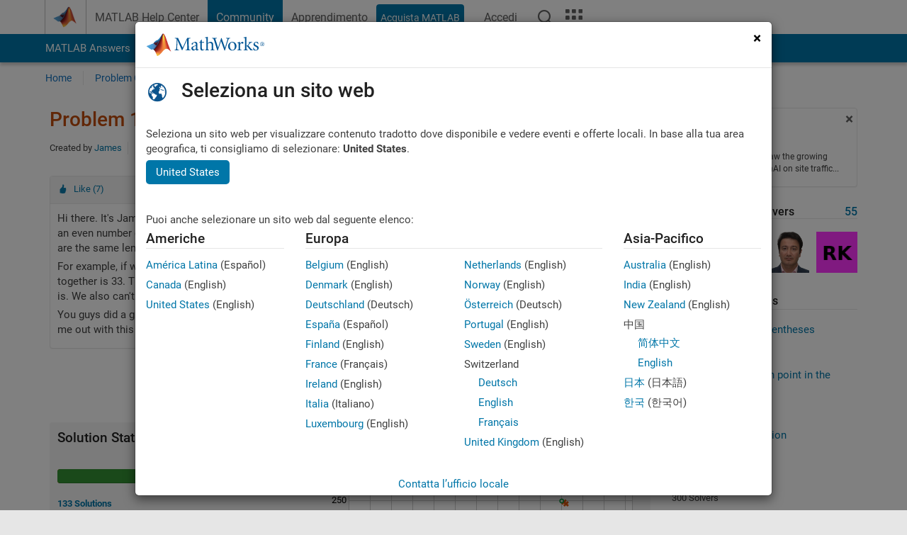

--- FILE ---
content_type: text/html; charset=utf-8
request_url: https://it.mathworks.com/matlabcentral/cody/problems/1941-lowest-sum-from-a-group-of-digits
body_size: 18710
content:
<!DOCTYPE html>
<html lang="it">
<head>
<meta http-equiv="Content-Type" content="text/html; charset=utf-8">
<!-- Template Last Modified: 2025-12-16T14:01:59-05:00 --><meta charset="utf-8">
<meta name="viewport" content="width=device-width, initial-scale=1.0">
<link rel="icon" href="/etc.clientlibs/mathworks/clientlibs/customer-ui/templates/common/resources/images/favicon.20260125152344257.ico" type="image/x-icon">
<link rel='canonical' href='https://it.mathworks.com/matlabcentral/cody/problems/1941-lowest-sum-from-a-group-of-digits'><meta http-equiv="X-UA-Compatible" content="IE=edge">
<script src="/etc.clientlibs/mathworks/clientlibs/customer-ui/components/webvitals.min.20260125152344257.js"></script><script src="/etc.clientlibs/mathworks/clientlibs/customer-ui/components/jquery.min.20260125152344257.js"></script><script src="/etc.clientlibs/mathworks/clientlibs/customer-ui/components/jquery-migrate.min.20260125152344257.js"></script><link rel="stylesheet" href="/etc.clientlibs/mathworks/clientlibs/customer-ui/templates/common/core.min.20260125152344257.css" type="text/css">
<link rel="stylesheet" href="/etc.clientlibs/mathworks/clientlibs/customer-ui/templates/common.min.20260125152344257.css" type="text/css">
<link rel="stylesheet" href="/etc.clientlibs/mathworks/clientlibs/customer-ui/templates/common/footer.min.20260125152344257.css" type="text/css">
<link rel="stylesheet" href="/etc.clientlibs/mathworks/clientlibs/customer-ui/templates/matlabcentral.min.20260125152344257.css" type="text/css">
<link rel="stylesheet" href="/etc.clientlibs/mathworks/clientlibs/customer-ui/templates/mathworks-aem.min.20260125152344257.css" type="text/css">
<link rel="stylesheet" href="/etc.clientlibs/mathworks/clientlibs/customer-ui/components/searchrefine.min.20260125152344257.css" type="text/css">
<link rel="stylesheet" href="/etc.clientlibs/mathworks/clientlibs/customer-ui/components/panel.min.20260125152344257.css" type="text/css">
<link rel="stylesheet" href="/etc.clientlibs/mathworks/clientlibs/customer-ui/components/card.min.20260125152344257.css" type="text/css">
<link rel="stylesheet" href="/etc.clientlibs/mathworks/clientlibs/customer-ui/templates/search.min.20260125152344257.css" type="text/css">
<link href="/etc.clientlibs/mathworks/clientlibs/customer-ui/templates/common/resources/fonts/roboto/roboto-latin-italic-300.20260125152344257.woff2" rel="preload" as="font" type="font/woff2" crossorigin>
<link href="/etc.clientlibs/mathworks/clientlibs/customer-ui/templates/common/resources/fonts/roboto/roboto-latin-italic-400.20260125152344257.woff2" rel="preload" as="font" type="font/woff2" crossorigin>
<link href="/etc.clientlibs/mathworks/clientlibs/customer-ui/templates/common/resources/fonts/roboto/roboto-latin-italic-500.20260125152344257.woff2" rel="preload" as="font" type="font/woff2" crossorigin>
<link href="/etc.clientlibs/mathworks/clientlibs/customer-ui/templates/common/resources/fonts/roboto/roboto-latin-italic-700.20260125152344257.woff2" rel="preload" as="font" type="font/woff2" crossorigin>
<link href="/etc.clientlibs/mathworks/clientlibs/customer-ui/templates/common/resources/fonts/roboto/roboto-latin-normal-300.20260125152344257.woff2" rel="preload" as="font" type="font/woff2" crossorigin>
<link href="/etc.clientlibs/mathworks/clientlibs/customer-ui/templates/common/resources/fonts/roboto/roboto-latin-normal-400.20260125152344257.woff2" rel="preload" as="font" type="font/woff2" crossorigin>
<link href="/etc.clientlibs/mathworks/clientlibs/customer-ui/templates/common/resources/fonts/roboto/roboto-latin-normal-500.20260125152344257.woff2" rel="preload" as="font" type="font/woff2" crossorigin>
<link href="/etc.clientlibs/mathworks/clientlibs/customer-ui/templates/common/resources/fonts/roboto/roboto-latin-normal-700.20260125152344257.woff2" rel="preload" as="font" type="font/woff2" crossorigin>
<link href="/etc.clientlibs/mathworks/clientlibs/customer-ui/templates/common/resources/fonts/mathworks.20260125152344257.woff" rel="preload" as="font" type="font/woff" crossorigin>
<script id="analyticsDigitalData">digitalData = {
 "pageInstanceID" : document.title,
 "page" : {
   "pageInfo" : {
     "pageID" : window.location.pathname.replace(/\/$/, '').replace(/\.(\w)+$/, ''),
     "destinationURL" : window.location.href
   },
   "category" : {
     "primaryCategory" : "matlabcentral",
     "subCategory1" : "matlabcentral/cody",
     "subCategory2" : ""
   },
   "attributes" : {
        "descriptonCode" : "Cody_1941",
        "category" : ["third grade math", "smallest sum"]
    }
 },
 "product" : [ {
   "productInfo" : { }
 } ],
 "component" : [ ],
 "events" : [ ],
 "user": [ ]
};
</script><script>(function(g,b,d,f){(function(a,c,d){if(a){var e=b.createElement("style");e.id=c;e.innerHTML=d;a.appendChild(e)}})(b.getElementsByTagName("head")[0],"at-body-style",d);setTimeout(function(){var a=b.getElementsByTagName("head")[0];if(a){var c=b.getElementById("at-body-style");c&&a.removeChild(c)}},f)})(window,document,"[class*='personalization-container']:not([id^='web-application']) {opacity: 0 !important}",1E3);</script><script src="//assets.adobedtm.com/d0cc0600946eb3957f703b9fe43c3590597a8c2c/satelliteLib-e8d23c2e444abadc572df06537e2def59c01db09.js" async></script><title>Lowest sum from a group of digits - MATLAB Cody - MATLAB Central
</title>
<meta name="csrf-param" content="authenticity_token" />
<meta name="csrf-token" content="blarFmttYmWalodUf2G7nfQwlKvRTEdhlut_alX3vFZzcIxNc6UE-2IxZb3jVCTDhAzp4lY4ktoMk1ogrMESGQ" />

<script src="/matlabcentral/cody/assets/application-e1c461e03b8855e0c99756dae8ef52ad07674842c63fd680583b8021353e7c74.js"></script>
<link rel="stylesheet" href="/matlabcentral/cody/assets/application-ecd54d68997a0d05c7926fd225b1501924212bdc8fdcaf2a1b85c1bdcc924ebe.css" />

<script src = "/matlabcentral/jscript/announcements_v1.js" data-app-name ="Cody"></script>
<script src = "https://it.mathworks.com/matlabcentral/jscript/profile_card_v1.3.js" data-app-name="cody"></script>
<script src="/matlabcentral/jscript/community-typeahead-v2.js"></script>


<script src="/etc.clientlibs/mathworks/clientlibs/customer-ui/templates/mathworks-aem.min.20250219212258303.js"></script>
<script src="/etc.clientlibs/mathworks/clientlibs/customer-ui/templates/search.min.20250219212258303.js"></script>
<script src="/etc.clientlibs/mathworks/clientlibs/customer-ui/templates/search.min.20251107164749142.css"></script>

<script>
   document.addEventListener('DOMContentLoaded', function(){
     const possibleSelectors = ['#query', '#cody_in_page_search_problems'];
     possibleSelectors.forEach(selector => {
        const inputElement = document.querySelector(selector);
        if (inputElement) {
          const customElement = document.createElement('community-typeahead');
          customElement.setAttribute('input-selector', selector);
          customElement.setAttribute('quick-links', '[]');
          customElement.setAttribute('app', 'cody');
          customElement.setAttribute('env', "prod");
          customElement.setAttribute('site-language', 'it');
          customElement.setAttribute('blank-state', 'true');
          document.body.appendChild(customElement);
        }
     });
  });
</script>

<script type="text/javascript">
  // makerzone callout javascript
  $(document).ready(function() {
    $(".random_callout").each(function() {
      var callouts = $(this).find(".panel");
      callouts.hide().eq(Math.floor((Math.random()*callouts.length))).show();
    });

    $("a.disabled").on("click",function(event){
	event.preventDefault();
    });

  });
</script>
<script>
//visual indicator for spam moderation pending contents for moderators
</script>


                              <script>!function(a){var e="https://s.go-mpulse.net/boomerang/",t="addEventListener";if("False"=="True")a.BOOMR_config=a.BOOMR_config||{},a.BOOMR_config.PageParams=a.BOOMR_config.PageParams||{},a.BOOMR_config.PageParams.pci=!0,e="https://s2.go-mpulse.net/boomerang/";if(window.BOOMR_API_key="LERXA-6VNES-W6PXS-U8C7F-BXSZH",function(){function n(e){a.BOOMR_onload=e&&e.timeStamp||(new Date).getTime()}if(!a.BOOMR||!a.BOOMR.version&&!a.BOOMR.snippetExecuted){a.BOOMR=a.BOOMR||{},a.BOOMR.snippetExecuted=!0;var i,_,o,r=document.createElement("iframe");if(a[t])a[t]("load",n,!1);else if(a.attachEvent)a.attachEvent("onload",n);r.src="javascript:void(0)",r.title="",r.role="presentation",(r.frameElement||r).style.cssText="width:0;height:0;border:0;display:none;",o=document.getElementsByTagName("script")[0],o.parentNode.insertBefore(r,o);try{_=r.contentWindow.document}catch(O){i=document.domain,r.src="javascript:var d=document.open();d.domain='"+i+"';void(0);",_=r.contentWindow.document}_.open()._l=function(){var a=this.createElement("script");if(i)this.domain=i;a.id="boomr-if-as",a.src=e+"LERXA-6VNES-W6PXS-U8C7F-BXSZH",BOOMR_lstart=(new Date).getTime(),this.body.appendChild(a)},_.write("<bo"+'dy onload="document._l();">'),_.close()}}(),"".length>0)if(a&&"performance"in a&&a.performance&&"function"==typeof a.performance.setResourceTimingBufferSize)a.performance.setResourceTimingBufferSize();!function(){if(BOOMR=a.BOOMR||{},BOOMR.plugins=BOOMR.plugins||{},!BOOMR.plugins.AK){var e=""=="true"?1:0,t="",n="gqhpnfix3tmkk2l4vq4a-f-542bd6c19-clientnsv4-s.akamaihd.net",i="false"=="true"?2:1,_={"ak.v":"39","ak.cp":"1460377","ak.ai":parseInt("195948",10),"ak.ol":"0","ak.cr":9,"ak.ipv":4,"ak.proto":"h2","ak.rid":"bfc9c72d","ak.r":47605,"ak.a2":e,"ak.m":"x","ak.n":"essl","ak.bpcip":"52.14.246.0","ak.cport":35508,"ak.gh":"23.45.126.197","ak.quicv":"","ak.tlsv":"tls1.3","ak.0rtt":"","ak.0rtt.ed":"","ak.csrc":"-","ak.acc":"","ak.t":"1769778232","ak.ak":"hOBiQwZUYzCg5VSAfCLimQ==v56DGcY35TNhTxQOx27XGZ5d/7p6t+GSIKSEAGsJuTDGyRPsuxQHq9o0/ZbQGhTxWQW08ANlheRKTjztX09R/B8SXUpL4WDeeTR1FXajli8jrSohIW9C5WXuy7O2kdsmkU+N2A2JuELtEA2rpWq31lJF/Dnu6Rl7fx6hUh9Mu0mJcQlcPnUQPR7Zcmhp3pIWq+VkCDvRIxYlchb5PnAESSo4dJLx80E3NhO80MsDyKdcsa1tsZy3wyOmn88ZqBO1+6wtBtcArjDSPq24I5seLPmOVYDL9XIa7AFD2bRGcJUQ8fDqujhSRGq7H/dtVirMldmbY2ZOpSiIVUjM23brb9vx2P+c1iidFQBaWNS/cgKDAzfxvglzXKNgUC6cn5t01+iEvn1ceZEMDea/FHYqdf7twNg/4RyEUzLFub8Quko=","ak.pv":"296","ak.dpoabenc":"","ak.tf":i};if(""!==t)_["ak.ruds"]=t;var o={i:!1,av:function(e){var t="http.initiator";if(e&&(!e[t]||"spa_hard"===e[t]))_["ak.feo"]=void 0!==a.aFeoApplied?1:0,BOOMR.addVar(_)},rv:function(){var a=["ak.bpcip","ak.cport","ak.cr","ak.csrc","ak.gh","ak.ipv","ak.m","ak.n","ak.ol","ak.proto","ak.quicv","ak.tlsv","ak.0rtt","ak.0rtt.ed","ak.r","ak.acc","ak.t","ak.tf"];BOOMR.removeVar(a)}};BOOMR.plugins.AK={akVars:_,akDNSPreFetchDomain:n,init:function(){if(!o.i){var a=BOOMR.subscribe;a("before_beacon",o.av,null,null),a("onbeacon",o.rv,null,null),o.i=!0}return this},is_complete:function(){return!0}}}}()}(window);</script></head>
<body class="-is_bootstrap3
		   
		   templateservice
		  
		  
		  
 		  
		  -has_usernav
		  -is_full_header
		  
		  " data-cid="mktg">

	<a class="skip_link sr-only" href="#skip_link_anchor" tabindex="1">Vai al contenuto</a>

	
	


	<div class="sticky-top" id="sticky_container">
		

	<header class="-has_matrix
					 -has_mwa
					 -has_store
					 -has_topnav
					 -has_subnav
					 -has_slidingnav"><nav class="navbar navbar-expand-lg" aria-label="Navigazione pagina principale"><div class="container-fluid container-lg">
				<div class="d-lg-flex flex-row align-items-center" id="header_content_container">
					<a href="/?s_tid=user_nav_logo" class="navbar-brand d-inline-flex">
						
						<img src="/etc.clientlibs/mathworks/clientlibs/customer-ui/templates/common/resources/images/mathworks-logo-membrane.20260125152344257.svg" class="mw_logo" alt="MathWorks" width="34" height="30"></a>

					<div class="sectionHead sectionhead containsResourceName resourceClass-sectionhead">


	<p class="d-inline-flex d-lg-none h1">
		<a href="/matlabcentral/cody/" class="add_cursor_pointer">Cody</a>
		
</p>	




</div>


					<div class="d-flex d-lg-none" id="global_mobile_actuator_container_search">
						<button class="navbar-toggler btn collapsed" id="global_search_mobile_actuator" type="button" data-toggle="collapse" data-bs-toggle="collapse" data-target="#global_search_mobile" data-bs-target="#global_search_mobile" aria-controls="global_search_mobile" aria-expanded="false" aria-label="Toggle Search">
							<span class="icon-search"></span>
						</button>
					</div>
					<div class="navbar-collapse collapse" id="global_search_mobile">
						<div id="global_search_mobile_placeholder"></div>
						<div id="global_search_container">
							<div class="sectionHeadSearchBox sectionheadsearchbox containsResourceName resourceClass-sectionheadsearchbox">

	

	
		
    
<script src="/etc.clientlibs/mathworks/clientlibs/customer-ui/components/sectionheadsearchbox/bs5.min.20260125152344257.js"></script><link rel="stylesheet" href="/etc.clientlibs/mathworks/clientlibs/customer-ui/components/typeahead.min.20260125152344257.css" type="text/css">
<form name="search" id="site_search" class="site_search" action="/matlabcentral/cody/problems" method="get">
			<div class="input-group dropdown">
				<label id="search-mathworks" class="visually-hidden" for="query">Ricerca di problemi in Cody</label>
				<input type="hidden" name="c[]" id="site_search_collection" value="cody_problem" disabled><input type="search" name="term" id="query" class="form-control conjoined_search" aria-autocomplete="list" autocomplete="off" role="combobox" aria-controls="search_suggestions" aria-haspopup="listbox" aria-expanded="true" aria-activedescendant placeholder="Ricerca di problemi in Cody" data-site-domain="it" data-site-language="it" data-typeahead-proxy-url="https://services.mathworks.com/typeahead" data-typeahead-result-count="10" data-label-suggestions="Suggerimenti" data-label-see-all-results="See all results" aria-labelledby="search-mathworks" aria-owns="sectionHeadSearchDropdown"><button class="btn btn_color_blue btn-outline dropdown-toggle" type="button" data-toggle="dropdown" data-bs-toggle="dropdown" aria-expanded="false" id="site_search_selector">Problemi in Cody</button>
				<ul class="dropdown-menu dropdown-menu-end" id="sectionHeadSearchDropdown">
<li><a class="dropdown-item" href="#" data-placeholder="Cerca nel centro assistenza" data-collection="support" data-action="https://it.mathworks.com/support/search.html" data-parameter="q">Centro assistenza</a></li>
					
						<li style="display:none;"><a class="dropdown-item" href="#" data-placeholder="Ricerca di problemi in Cody" data-collection="cody_problem" data-action="https://it.mathworks.com/matlabcentral/cody/problems" data-parameter="term">Problemi in Cody</a></li>
					
					<li><a class="dropdown-item" href="#" data-placeholder="Ricerca MathWorks.com" data-collection="entire_site" data-action="https://it.mathworks.com/search.html" data-parameter="q">MathWorks</a></li>
				</ul>
<button type="submit" id="searchbutton" class="btn btn_color_blue btn-outline icon-search" aria-label="Cerca"></button>
			</div>
		</form>
	

	

</div>

						</div>
					</div>


					<div class="d-flex d-lg-none" id="global_mobile_actuator_container_navigation">
						<button class="navbar-toggler collapsed btn" id="global_navigation_mobile_actuator" type="button" data-toggle="collapse" data-bs-toggle="collapse" data-target="#global_navigation" data-bs-target="#global_navigation" aria-controls="global_navigation" aria-expanded="false" aria-label="Navigazione principale in modalità Toggle">
							<span class="icon-menu-full"></span>
						</button>
					</div>
					<div class="collapse navbar-collapse" id="global_navigation">
						
						<div class="topNavigation topnavigation containsResourceName resourceClass-topnavigation">



	<ul class="navbar-nav flex-grow-1 align-items-lg-center mb-0">
<li class="nav-item dropdown" id="globalnav_item_helpcenter">
				
	
	
	

	

	<a href="/help/?s_tid=user_nav_help" class="nav-link ">

		

		
			
			MATLAB Help Center</a>

		
		
	

				
			</li>
		
			<li class="nav-item dropdown" id="globalnav_item_community">
				
	
	
	

	

	<a href="/matlabcentral/?s_tid=user_nav_community" class="nav-link active ">

		

		
			
			Community</a>

		
		
	

				
			</li>
		
			<li class="nav-item dropdown" id="globalnav_item_learning">
				
	
	
	

	

	<a href="https://matlabacademy.mathworks.com/?s_tid=user_nav_learning" class="nav-link ">

		

		
			
			Apprendimento</a>

		
		
	

				
			</li>
		

		
		<li class="nav-item  -alignment_lg_end" id="globalnav_item_matlab">
			
			

			
	
	
	

	

	<a href="https://login.mathworks.com/embedded-login/landing.html?cid=getmatlab&amp;s_tid=user_nav_getml" style="display:none !important;" class="not-logged-in btn btn_color_blue d-block d-lg-inline-flex ">

		

		
			
			Acquista MATLAB</a>

		
		
	

			
	
	
	

	

	<a href="https://login.mathworks.com/embedded-login/landing.html?cid=getmatlab&amp;s_tid=user_nav_getml" style="display:none !important;" class="logged-in btn btn_color_blue d-block d-lg-inline-flex ">

		

		
			
			MATLAB</a>

		
		
	


		</li>

		
		
			<li class="nav-item dropdown -alignment_lg_end" id="globalnav_item_mwa">
				<a href="#" class="nav-link headernav_login mwa-nav_login" id="mwanav_item_login" style="display: none;" aria-label="Accedere al proprio MathWorks Account">
					Accedi
				</a>

				<a href="#" class="nav-link headernav_logout dropdown-toggle" id="mwanav_actuator" role="button" data-toggle="dropdown" data-bs-toggle="dropdown" aria-expanded="false" style="display: none;" title="Accedi al tuo MathWorks Account">
					<span class="mwanav_avatar mwa_image_drop_down"></span>
					<span class="mobile_account_name visually_hidden_xxl visually_hidden_xl visually_hidden_lg hidden-md hidden-lg"></span>
				</a>
				<ul class="dropdown-menu dropdown-menu-lg-end" id="mwanav_dropdown_menu">
<li id="mwanav_item_account"><a class="mwa-account dropdown-item">Il Mio Account</a></li>
					<li id="mwanav_item_community"><a class="mwa-community-profile dropdown-item">Il mio Profilo utente</a></li>
					<li id="mwanav_item_associate"><a class="mwa-link-license dropdown-item">Associa Licenza</a></li>
					<li><hr class="dropdown-divider"></li>
					<li id="mwanav_item_logout"><a class="mwa-logout dropdown-item">Disconnettiti</a></li>
				</ul>
</li>
		

		

		

		<li class="nav-item d-block d-lg-none" id="globalnav_item_mobile_cta_support">
			
	
	
	

	

	<a href="/support/contact_us.html" id="mobile_cta_support" class="nav-link ">

		

		
			<span class="icon-phone"></span>
			Contatta l’assistenza MathWorks</a>

		
		
	

		</li>

		<li class="nav-item d-block d-lg-none" id="globalnav_item_mobile_cta_corporate">
			
	
	
	

	

	<a href="/" id="mobile_cta_corporate" class="nav-link ">

		

		
			<span class="icon-membrane"></span>
			Visit mathworks.com</a>

		
		
	

		</li>

		<li class="nav-item dropdown d-none d-lg-block -alignment_lg_end" id="globalnav_item_search">
			<a href="#" class="nav-link dropdown-toggle" role="button" data-toggle="dropdown" data-bs-toggle="dropdown" aria-expanded="false" aria-label="Cerca"><span class="icon-search"></span></a>
			<div class="dropdown-menu">
				<div class="container-lg">
					<div class="row align-items-center">
						
						
							<div class="col">
								<div id="global_search_desktop_placeholder"></div>
							</div>
						
					</div>
				</div>
			</div>
		</li>

		<li class="nav-item d-none d-lg-block -alignment_lg_end" id="globalnav_item_matrix">
			<mw-matrix lang="it" tier="DOTCOM" env="prod" bsversion="bs5" class="nav-link" host="https://it.mathworks.com"></mw-matrix>
</li>
	</ul>
</div>

					</div>
				</div>

				
			</div>
		</nav></header><div class="subnav" id="subnav">
			<div class="subnav_container">
				<div class="container-fluid container-lg">
					<div class="row">
						<div class="col-12">
							<div class="slidingNav slidingnav containsResourceName resourceClass-slidingnav">

<div id="sliding_nav" class="splide" data-item-per-page="8">
	<div class="splide__track">
		<ul class="splide__list">
<li id="mlcsubnav_answers" class="splide__slide  mlcsubnav_answers">
						
	
	
	

	

	<a href="/matlabcentral/answers/index/?s_tid=gn_mlc_an" class=" ">

		

		
			
			MATLAB Answers</a>

		
		
	

					</li>
				
				
			
				
					<li id="mlcsubnav_fx" class="splide__slide  mlcsubnav_fx">
						
	
	
	

	

	<a href="/matlabcentral/fileexchange/?s_tid=gn_mlc_fx_files" class=" ">

		

		
			
			File Exchange</a>

		
		
	

					</li>
				
				
			
				
					<li id="mlcsubnav_cody" class="splide__slide active mlcsubnav_cody">
						
	
	
	

	

	<a href="/matlabcentral/cody/?s_tid=gn_mlc_cody" class=" ">

		

		
			
			Cody</a>

		
		
	

					</li>
				
				
			
				
					<li id="mlcsubnav_playground" class="splide__slide  mlcsubnav_playground">
						
	
	
	

	

	<a href="/matlabcentral/playground?s_tid=gn_mlc_playground" class=" ">

		

		
			
			AI Chat Playground</a>

		
		
	

					</li>
				
				
			
				
					<li id="mlcsubnav_discussions" class="splide__slide  mlcsubnav_discussions">
						
	
	
	

	

	<a href="/matlabcentral/discussions?s_tid=gn_mlc_disc" class=" ">

		

		
			
			Discussioni</a>

		
		
	

					</li>
				
				
			
				
					<li id="mlcsubnav_contests" class="splide__slide  mlcsubnav_contests">
						
	
	
	

	

	<a href="/matlabcentral/contests.html?s_tid=gn_mlc_contests" class=" ">

		

		
			
			Concorsi</a>

		
		
	

					</li>
				
				
			
				
					<li id="mlcsubnav_blogs" class="splide__slide  mlcsubnav_blogs">
						
	
	
	

	

	<a href="https://blogs.mathworks.com/?s_tid=gn_mlc_blg" class=" ">

		

		
			
			Blog</a>

		
		
	

					</li>
				
				
			
				
				<li id="mlcsubnav_more" class="splide__slide dropdown mlcsubnav_more">
					<a href="#" class="dropdown-toggle" data-toggle="dropdown" data-bs-toggle="dropdown" role="button" aria-haspopup="true" aria-expanded="false">Altro<span class="caret"></span></a>
					<ul class="dropdown-menu">
<li class=" ">
								
	
	
	

	

	<a href="/matlabcentral/content/communities.html?s_tid=gn_mlc_tbc_dl" class="dropdown-item ">

		

		
			
			Community</a>

		
		
	

								
							</li>
							
						
							<li class=" ">
								
	
	
	

	

	<a href="/matlabcentral/community/onramps/mlc_treasure_hunt?s_tid=gn_mlc_hunt" class="dropdown-item ">

		

		
			
			Caccia al tesoro</a>

		
		
	

								
							</li>
							
						
							<li class=" ">
								
	
	
	

	

	<a href="/matlabcentral/profile/authors/search?s_tid=gn_mlc_people" class="dropdown-item ">

		

		
			
			persone</a>

		
		
	

								
							</li>
							
						
							<li class=" ">
								
	
	
	

	

	<a href="/matlabcentral/content/community-advisors.html?s_tid=gn_mlc_cab" class="dropdown-item ">

		

		
			
			Consulenti della Community</a>

		
		
	

								
							</li>
							
						
							<li class=" ">
								
	
	
	

	

	<a href="/matlabcentral/profile/badges/all?s_tid=gn_mlc_bdgs" class="dropdown-item ">

		

		
			
			Badge virtuali</a>

		
		
	

								
							</li>
							
						
							<li class=" ">
								
	
	
	

	

	<a href="/matlabcentral/content/about.html?s_tid=gn_mlc_about" class="dropdown-item ">

		

		
			
			Informazioni</a>

		
		
	

								
							</li>
							
						
					</ul>
</li>
			
		</ul>
</div>
</div>
<div>
	<div class="cq-placeholder" data-emptytext="Sliding Navigation"></div>
</div>

    
<link rel="stylesheet" href="/etc.clientlibs/mathworks/clientlibs/customer-ui/components/splide.min.20260125152344257.css" type="text/css">
<link rel="stylesheet" href="/etc.clientlibs/mathworks/clientlibs/customer-ui/components/slidingnav.min.20260125152344257.css" type="text/css">
<script src="/etc.clientlibs/mathworks/clientlibs/customer-ui/components/splide.min.20260125152344257.js"></script><script src="/etc.clientlibs/mathworks/clientlibs/customer-ui/components/slidingnav.min.20260125152344257.js"></script>
</div>

						</div>
					</div>
				</div>
			</div>
		</div>
		

	
	<div class="localnav" id="localnav">
		<div class="localnav_container">
			<div class="container-fluid container-lg">
				<div class="row">
					<div class="col-12">
						<nav class="navbar navbar-expand-lg" aria-label="Local Navigation"><button class="navbar-toggler" type="button" id="localnav_actuator" data-toggle="collapse" data-bs-toggle="collapse" data-target="#local_navigation" data-bs-target="#local_navigation" aria-controls="localnav" aria-expanded="false" aria-label="Navigazione Toggle"><span class="icon-kebab"></span></button>
							<div class="collapse navbar-collapse" id="local_navigation">
								<div class="localNavigation localnav containsResourceName resourceClass-localnav">



	
	<ul class="navbar-nav" id="localnav_navbar">
 <li class="nav-item" id="cody_home_list"><a href="/matlabcentral/cody/" class="nav-link">Home</a></li> <li class="nav-item" id="cody_groups_list"><a href="/matlabcentral/cody/groups" class="nav-link">Problem Groups</a></li> <li class="nav-item" id="cody_problems_list"><a href="/matlabcentral/cody/problems" class="nav-link">Problems</a></li> <li class="nav-item" id="nav_players_list"><a href="/matlabcentral/cody/players" class="nav-link">Players</a></li> <li class="nav-item dropdown"><a href="" class="nav-link dropdown-toggle" role="button" data-toggle="dropdown" data-bs-toggle="dropdown" aria-expanded="false">More</a><ul class="dropdown-menu"><li id="nav_solution_list"><a href="/matlabcentral/cody/solutions" class="dropdown-item">Solutions</a></li><li id="cody_recent_activitiy_id"><a href="/matlabcentral/cody/activities" class="dropdown-item">Recent Activity</a></li></ul></li> <li class="nav-item" id="nav_about_cody"><a href="https://www.mathworks.com/matlabcentral/content/cody/about.html" class="nav-link">Help</a></li>
</ul>
</div>

							</div>
						</nav>
</div>
				</div>
			</div>
		</div>
	</div>



	</div>





	
		

		
			
			
			
				<div class="content_container" id="content_container">
					
					<main id="skip_link_anchor" tabindex="-1"><section><div class="mainParsys parsys containsResourceName resourceClass-parsys">
<div class="cssjs containsResourceName section resourceClass-cssjs">






<style>
body:not(.-has_usernav,.-has_corporatenav){}body:not(.-has_usernav,.-has_corporatenav) .typeahead_container.dropdown-menu{margin-top:11px;border-radius:0 0 4px 4px}body:not(.-has_usernav,.-has_corporatenav).typeahead_modal .header{position:relative;z-index:1035}body:not(.-has_usernav,.-has_corporatenav).typeahead_modal .modal-backdrop{z-index:1034}body:not(.-has_usernav,.-has_corporatenav).typeahead_modal .search .input-group.active_typeahead{z-index:1037}body:not(.-has_usernav,.-has_corporatenav)#responsive_offcanvas.modal-open.typeahead_modal{padding-right:0!important;overflow-y:scroll}body:not(.-has_usernav,.-has_corporatenav)#responsive_offcanvas.modal-open.typeahead_modal .row-offcanvas{height:calc(100vh - 98px);overflow:hidden}@media (max-width:767px){body:not(.-has_usernav,.-has_corporatenav){}body:not(.-has_usernav,.-has_corporatenav).modal-open.typeahead_modal{padding-right:0!important;overflow-y:hidden}body:not(.-has_usernav,.-has_corporatenav).modal-open.typeahead_modal .typeahead_container.dropdown-menu{padding-left:15px;margin-top:0;border:none;border-radius:0}body:not(.-has_usernav,.-has_corporatenav).modal-open.typeahead_modal .section_header .typeahead_container.dropdown-menu{width:calc(100vw - (100vw - 100%))!important;height:calc(100vh - 98px)!important;margin-left:-15px}body:not(.-has_usernav,.-has_corporatenav).modal-open.typeahead_modal .content_container .typeahead_container.dropdown-menu{width:100vw!important;margin-top:9px;margin-left:-15px}body:not(.-has_usernav,.-has_corporatenav)#responsive_offcanvas.modal-open.typeahead_modal #search_scope_support .input-group{position:initial}body:not(.-has_usernav,.-has_corporatenav)#responsive_offcanvas.modal-open.typeahead_modal{overflow-y:scroll}body:not(.-has_usernav,.-has_corporatenav)#responsive_offcanvas.modal-open.typeahead_modal .section_header .typeahead_container.dropdown-menu{margin-left:0}}body:not(.-has_usernav,.-has_corporatenav) .typeahead_container{max-height:calc(100vh - 46px - 52px - 20px);overflow-y:auto}body:not(.-has_usernav,.-has_corporatenav) .typeahead_container dl{width:100%;margin-bottom:26px;float:left;position:relative}body:not(.-has_usernav,.-has_corporatenav) .typeahead_container dt{width:90px;float:left;color:#c04c0b;font-weight:bold;position:absolute}body:not(.-has_usernav,.-has_corporatenav) .typeahead_container dd{width:calc(100% - 101px);max-height:270px;padding:0;margin:0 0 0 101px;float:left;overflow-y:auto}body:not(.-has_usernav,.-has_corporatenav) .typeahead_container dd ul.list-unstyled>li{margin-bottom:10px}body:not(.-has_usernav,.-has_corporatenav) .typeahead_container *{font-size:14px;line-height:1.25}body:not(.-has_usernav,.-has_corporatenav) .typeahead_container :last-child{margin-bottom:0!important}body:not(.-has_usernav,.-has_corporatenav) .typeahead_container a:not(.see_all_results){padding-right:30px;color:#212121!important;display:block;text-decoration:none!important;transition:background-color 0.3s ease}body:not(.-has_usernav,.-has_corporatenav) .typeahead_container a:not(.see_all_results):hover{background-color:#f5f5f5}body:not(.-has_usernav,.-has_corporatenav) .typeahead_container a:not(.see_all_results):active{background-color:#e6e6e6}body:not(.-has_usernav,.-has_corporatenav) .typeahead_container a.see_all_results{overflow:hidden;position:relative}body:not(.-has_usernav,.-has_corporatenav) .typeahead_container li.selected-suggestion,body:not(.-has_usernav,.-has_corporatenav) .typeahead_container li.selected-suggestion a{background-color:#f5f5f5}body:not(.-has_usernav,.-has_corporatenav) .typeahead_container li.suggestion{width:auto;padding:0;color:inherit;cursor:default;float:none;line-height:inherit}body:not(.-has_usernav,.-has_corporatenav) .typeahead_container .suggestion_summary{width:100%;display:block;overflow:hidden;text-overflow:ellipsis;white-space:nowrap}body:not(.-has_usernav,.-has_corporatenav) .typeahead_container .suggestion_highlight{color:#212121;font-weight:bold}body:not(.-has_usernav,.-has_corporatenav) .typeahead_container .suggestion_product{color:#616161;display:block}body:not(.-has_usernav,.-has_corporatenav) .typeahead_container dl.typeahead_suggestions dt{padding-top:5px}body:not(.-has_usernav,.-has_corporatenav) .typeahead_container dl.typeahead_suggestions dd ul.list-unstyled>li{margin-bottom:0}body:not(.-has_usernav,.-has_corporatenav) .typeahead_container dl.typeahead_suggestions a{padding-top:5px;padding-bottom:5px}body:not(.-has_usernav,.-has_corporatenav) .typeahead_container.typeahead_type_grouped{margin-left:-100px;padding:20px 0 20px 10px}body:not(.-has_usernav,.-has_corporatenav) .typeahead_container.typeahead_type_basic{padding:15px 0}body:not(.-has_usernav,.-has_corporatenav) .typeahead_container.typeahead_type_basic dl{float:none}body:not(.-has_usernav,.-has_corporatenav) .typeahead_container.typeahead_type_basic dt{display:none}body:not(.-has_usernav,.-has_corporatenav) .typeahead_container.typeahead_type_basic dd{width:100%;max-height:none;margin-left:0;float:none;overflow-y:visible}body:not(.-has_usernav,.-has_corporatenav) .typeahead_container.typeahead_type_basic a{padding-left:10px}body:not(.-has_usernav,.-has_corporatenav) .typeahead_container.typeahead_option_remove_suggestions li{padding-right:65px;position:relative}body:not(.-has_usernav,.-has_corporatenav) .typeahead_container.typeahead_option_remove_suggestions li:hover{background-color:#f5f5f5}body:not(.-has_usernav,.-has_corporatenav) .typeahead_container.typeahead_option_remove_suggestions li.more_suggestions:hover{background-color:transparent}body:not(.-has_usernav,.-has_corporatenav) .typeahead_container.typeahead_option_remove_suggestions a{padding-right:0;margin-right:30px}body:not(.-has_usernav,.-has_corporatenav) .typeahead_container.typeahead_option_remove_suggestions a:hover{background-color:transparent}body:not(.-has_usernav,.-has_corporatenav) .typeahead_container.typeahead_option_remove_suggestions a.remove_suggestion{margin-right:15px;color:#616161!important;display:inline-block;float:right;font-size:13px;position:absolute;top:50%;right:0;text-align:right;transform:translateY(-50%)}body:not(.-has_usernav,.-has_corporatenav) .typeahead_container.typeahead_option_remove_suggestions a.remove_suggestion:focus,body:not(.-has_usernav,.-has_corporatenav) .typeahead_container.typeahead_option_remove_suggestions a.remove_suggestion:hover{color:#0076a8!important;text-decoration:underline!important}body:not(.-has_usernav,.-has_corporatenav) .typeahead_container.typeahead_option_remove_suggestions li.selected-suggestion{background-color:#f5f5f5}body:not(.-has_usernav,.-has_corporatenav) .typeahead_container.typeahead_option_remove_suggestions li.selected-suggestion a{background-color:transparent}@media (min-width:768px) and (max-width:991px){body:not(.-has_usernav,.-has_corporatenav) .typeahead_container dd ul.list-unstyled>li{margin-bottom:15px}body:not(.-has_usernav,.-has_corporatenav) .typeahead_container a:not(.icon-chevron){padding-right:20px}body:not(.-has_usernav,.-has_corporatenav) .typeahead_container dl.typeahead_suggestions dd ul.list-unstyled>li{margin-bottom:5px}body:not(.-has_usernav,.-has_corporatenav) .typeahead_container.typeahead_option_remove_suggestions a{padding-right:0}}@media (max-width:767px){body:not(.-has_usernav,.-has_corporatenav) .typeahead_container dl{margin-bottom:20px;float:none}body:not(.-has_usernav,.-has_corporatenav) .typeahead_container dt{width:100%;margin-bottom:15px;float:none;position:relative}body:not(.-has_usernav,.-has_corporatenav) .typeahead_container dd{width:100%;margin-left:0;float:none}body:not(.-has_usernav,.-has_corporatenav) .typeahead_container dd ul.list-unstyled>li{margin-bottom:15px}body:not(.-has_usernav,.-has_corporatenav) .typeahead_container a:not(.icon-chevron){padding-right:26px}body:not(.-has_usernav,.-has_corporatenav) .typeahead_container dl.typeahead_suggestions dd ul.list-unstyled>li{margin-bottom:5px}body:not(.-has_usernav,.-has_corporatenav) .typeahead_container.typeahead_type_grouped{padding:8px 0;margin-left:0}body:not(.-has_usernav,.-has_corporatenav) .typeahead_container.typeahead_type_grouped dt{padding-left:11px}body:not(.-has_usernav,.-has_corporatenav) .typeahead_container.typeahead_type_grouped a:not(.icon-chevron){padding-left:11px}body:not(.-has_usernav,.-has_corporatenav) .typeahead_container.typeahead_type_grouped a.icon-chevron{margin-left:11px}body:not(.-has_usernav,.-has_corporatenav) .typeahead_container.typeahead_type_basic{padding:3px 0}body:not(.-has_usernav,.-has_corporatenav) .typeahead_container.typeahead_option_remove_suggestions a{padding-right:0}}body:not(.-has_usernav,.-has_corporatenav) #suggestions.typeahead_v2{margin-top:11px;border:1px solid rgba(0,0,0,0.15);border-radius:0 0 4px 4px;box-shadow:0 6px 12px rgba(0,0,0,0.175)}body:not(.-has_usernav,.-has_corporatenav) #suggestions.typeahead_v2 .typeahead_container.typeahead_type_grouped{margin-left:0;overflow-x:hidden}@media (min-width:768px){body:not(.-has_usernav,.-has_corporatenav) #suggestions.typeahead_v2{margin-left:-100px}}@media (max-width:767px){body:not(.-has_usernav,.-has_corporatenav) #suggestions.typeahead_v2{width:calc(100% - 54px - 15px)!important;margin:0}}
</style>
</div>
<div class="targetcontainer containsResourceName resourceClass-targetcontainer section">



<div class="personalization-container " id="web-application-body-container">
	<div>
<div class="targetContent parsys containsResourceName resourceClass-parsys"><div class="container">
  <div class="row">
    <div class="col-xs-12 col-md-8 col-lg-9">
      <div><div id="mainbody">
	<h1 id='problem_title' class="add_font_color_emphasize">Problem 1941. Lowest sum from a group of digits</h1>
	<div class="row">
		<div class="col-xs-12 add_margin_10">
			<div class="author-info small add_margin_5 pull-left">
				<ul class="list-inline">
					<li>Created by <a title="Score: 36096, Badges: 93" style="color: #0076a8; text-decoration: none;" class="author_inline notification-link" data-locale-id="en" href="/matlabcentral/cody/players/33802">James</a></li>
					<li class="add_list_separator_left"><span class="part_of"></span><a href="#" class="group_text" data-toggle="modal" data-target="#standards_doc_modal_02"></a></li>
				</ul>

			</div>
			<!-- Modal -->
<div class="modal fade" id="standards_doc_modal_02" tabindex="-1" role="dialog" aria-labelledby="standards_doc_modal_02_label">
  <div class="modal-dialog" role="document">
    <div class="modal-content">
      <div class="modal-header">
        <button type="button" class="close" data-dismiss="modal" aria-label="Close"><span aria-hidden="true">&times;</span></button>
        <h4 class="modal-title add_margin_0" id="standards_doc_modal_02_label"></h4>
      </div>
      <div class="modal-body group_problem_metadata">
      </div>
    </div>
  </div>
</div>

			<div class="detail_controls small add_margin_5 pull-right pull_left_xs">
        <ul class="list-unstyled list-inline add_margin_0">
				</ul>
			</div>
		</div>
	</div>
</div>

<script type="text/javascript">
	var problem = $.problemAppearInGroups();
	var text = "Appears in ";
	var title = "By solving this problem, you will make progress in the following group(s)"
	var groups_path = "/matlabcentral/cody/groups"
	problem.appearsIn(1941, 1, text, title, groups_path);
</script>


<div class="panel panel-default add_margin_20">
    <div class='panel-heading'>
  <div class='row small'>
    <div class="col-xs-2 col-md-2">
      <div class="like add_margin_0 pull-left">
        <div id="problem_1941_like_comment_widget_div">
	<div class="like-unlike-comment add_margin_0">
		<div class="row">
			<div class="col-xs-12">
				<div class="pull-left">
					<div id="problem_1941_like_link_div" class="like-unlike">
    <a class="icon-16 icon-like" disable_with="Liking..." id="problem_1941_like_link" data-remote="true" rel="nofollow" data-method="post" href="/matlabcentral/cody/problems/1941-lowest-sum-from-a-group-of-digits/likes"><span class='hidden-xs'>Like (7)</span></a>

</div>

				</div>
			</div>
		</div>
	</div>
</div>

      </div>
    </div>

    <div class="col-xs-6 col-md-6">
      <div class="add_margin_0 pull-left">
        <div id=problem_1941_difficulty_component>

        </div>
      </div>
    </div>
    <div class="col-xs-4 col-md-4">
      <ul class="list-unstyled list-inline pull-right add_margin_0">
        <li class="solve_later ">
            <a class="icon-16 solve_later_problem icon-bookmark" id="solve_later_problem" rel="nofollow" href="https://it.mathworks.com/login?uri=https%3A%2F%2Fit.mathworks.com%2Fmatlabcentral%2Fcody%2Fproblems%2F1941-lowest-sum-from-a-group-of-digits&amp;form_type=community"><span class='hidden-xs'>Solve Later&nbsp;</span></a>
          <span class='visible-xs'>&nbsp;</span>
        </li>
        <li class="add_to_group " id="add_to_group"></li>
      </ul>
    </div>
  </div>
</div>

<script src="/matlabcentral/onlinelearning/cody-client/codyclient.js"></script>

<script type="text/javascript">
		$(function () {
        $('.add_to_group').click(function(event) {
          window.location.href = "https://it.mathworks.com/login?uri=https%3A%2F%2Fit.mathworks.com%2Fmatlabcentral%2Fcody%2Fproblems%2F1941-lowest-sum-from-a-group-of-digits&amp;form_type=community";
          event.stopImmediatePropagation();
        })

      var showConfirmation = function() {
        $('#alert_messages').remove();
        $(".container #mainbody").append("<div id=\"alert_messages\">\n  <div class=\"alert alert-success\"> <span class=\"alert_icon icon-alert-success\"><\/span>\n    <button type=\"button\" class=\"close\" data-dismiss=\"alert\" aria-label=\"Close\"><span aria-hidden=\"true\">&times;<\/span><\/button>\n    <h3 class=\"icon m_success\">\n      \n    <\/h3>\n  <\/div>\n<\/div>\n\n");
      };

      var codyClient = new CodyClient();
      codyClient.renderAddToGroups(
        "add_to_group",
        1941,
        undefined,
        "icon-16 icon-add-to-list",
        "https://it.mathworks.com/matlabcentral/cody/",
        showConfirmation
      );
		});
</script>

<script>getProblemDifficultyProperties(1941, false);</script>
	<div class="panel-body">
		<div class="description_wrapper">
			<div id="static_description_html">
				<p>Hi there.  It's James's daughter here again, and my third grade math teacher is up to her old tricks.  This time, she's giving us an even number of digits between 0-9, and she wants us to come up with the smallest possible sum of two numbers that are the same length.</p><p>For example, if we're given [0 1 2 3], the smallest sum we can get using those numbers by adding two 2-digit numbers together is 33.  That's either 10+23 or 13+20.  We don't need to know what the two original numbers are, just what their sum is.  We also can't start any of our numbers with a zero, because that's cheating.</p><p>You guys did a great job with my earlier problems, and even taught my dad a few things about MATLAB!  I hope you can help me out with this one as well!</p>
			</div>
		</div>
	</div>
</div>
<div class="problem-actions clearfix add_margin_50">
  <div class="solve pull-right">
		<a rel="nofollow" id="solve_problem_button" class=" btn btn_secondary add_margin_0" href="/matlabcentral/cody/problems/1941-lowest-sum-from-a-group-of-digits/solutions/new">Solve</a>
  </div>
</div>
<div class="panel panel_color_default panel_color_fill add_margin_20" id="solution_statistics">
	<div class="panel-body">
	<h3>Solution Stats</h3>
		<div class="row">
			<div id="problem_info" class="col-xs-12 col-md-12 col-lg-5 small">
				<div id="correct_incorrect">
					<div class="progress" data-toggle="tooltip" data-placement="top" title="55.64% Correct, 44.36% Incorrect">
					  <div class="progress-bar" role="progressbar" aria-valuenow="55.64%"
					  aria-valuemin="0" aria-valuemax="100" style="width: 55.64%">
				    <span class="sr-only">55.64% Correct | 44.36% Incorrect</span>
					  </div>
					</div>
				</div>
				<ul class="list-unstyled add_margin_5">
					<li><strong><a href="/matlabcentral/cody/problems/1941-lowest-sum-from-a-group-of-digits/solutions">133 Solutions</a></strong></li>
					<li><strong><a href="/matlabcentral/cody/problems/1941-lowest-sum-from-a-group-of-digits/players">55 Solvers</a></strong></li>
				</ul>
				<div id="last_solution_date" class="small">
          Last <a class="notification-link" href="/matlabcentral/cody/problems/1941-lowest-sum-from-a-group-of-digits/solutions/14913897">Solution</a> submitted on Dec 07, 2025
        </div>
			</div>

			<div class="solution_map_container small col-md-12 col-lg-7 hidden-xs">
				<h4 class="text-center add_margin_0">Last 200 Solutions</h4>
					<div id="solutionMap-miniMap" rel="nofollow"></div>
			</div>
		</div>
  </div>
</div>

<script type="text/javascript">
  $('[data-toggle="tooltip"]').tooltip();


</script>

<style type="text/css">
	#correct_incorrect span.tip-content{
		text-align: center;
	}
</style>
</div>

      <div id="problem_comments">
          <h3 class="add_bottom_rule">Problem Comments</h3>
          <div id="problem_1941_like_comment_widget_div">
	<div id="problem_1941_like_comment_validation_error_div"></div>
	<div class="like-unlike-comment add_margin_5">
		<div class="row small">
			<div class="col-xs-12 col-md-6">
				<div class="pull-left">
					
				</div>
			</div>
			<div class="col-xs-12 col-md-6">
				<div class="hidden-xs hidden-sm">
					<div class="pull-right">
						<ul class="list-inline add_margin_0">
								<li>
		<div class="comments-count">
			<span class="add_margin_0"><span class="icon-feedback icon-16"></span> 2 Comments</span>
		</div>
	</li>

						</ul>
					</div>
				</div>
				<div class="visible-xs visible-sm">
					<div class="comments-count">
						<ul class="list-inline add_margin_0">
								<li>
		<div class="comments-count">
			<span class="add_margin_0"><span class="icon-feedback icon-16"></span> 2 Comments</span>
		</div>
	</li>

						</ul>
					</div>
				</div>
			</div>
		</div>
	</div>
	<div class="likes-comments small">
		<div id="problem_1941_comments_div" class="add_margin_20">
			<div id="problem_1941_comments_new_form_div"></div>

	<div class="comments">


		<div class="comment" id="comment_4518">
	<div class="contributions add_margin_5">
		<a title="Score: 36499, Badges: 74" style="color: #0076a8; text-decoration: none;" class="author_inline notification-link" data-locale-id="en" href="/matlabcentral/cody/players/343082">Jean-Marie Sainthillier</a>
    	on 29 Sep 2014
	</div>
	
  	<div class="comment_body panel panel_color_default panel_color_fill add_margin_20">
  		<div class="panel-body">
  			<p>I fought against this problem during months... :)</p>
  		</div>
  	</div>
</div><div class="comment" id="comment_9961">
	<div class="contributions add_margin_5">
		<a title="Score: 30451, Badges: 66" style="color: #0076a8; text-decoration: none;" class="author_inline notification-link" data-locale-id="en" href="/matlabcentral/cody/players/4188719">bainhome</a>
    	on 28 Mar 2018
	</div>
	
  	<div class="comment_body panel panel_color_default panel_color_fill add_margin_20">
  		<div class="panel-body">
  			<p>Dear James, I got a few questions: how old are your lovely daughter? and how insanely creepy is this teacher to put number like "225802467" in her homework? That just kill us too.</p>
  		</div>
  	</div>
</div>
	</div>

<script type="text/javascript">

  $("#problem_1941_comments_div .comments_toggle").each(function() {
    var state_labels = {
      show: "Show",
      hide: "Hide"
    };
    var label     = $(this).find("span").data("state", "hide"),
        container = $(this).next(".older_comments").hide();

        $("#problem_1941_comments_div .comments_toggle a").click(function(event) {
      if (label.data("state") == "hide") {
        container.show();
        label.text(state_labels["hide"]);
        label.data("state", "show");
      } else {
        container.hide();
        label.text(state_labels["show"]);
        label.data("state", "hide");
      }
      return false;
    });
  });

</script>

		</div>
	</div>
</div>

      </div>
      <h3 class="add_bottom_rule"><span class="translation_missing" title="translation missing: it.problem.pages.solution_comments">Solution Comments</span></h3>
      <a id="solution_comments_toggle_link" class="icon-arrow-open-right" onclick="showSolutionComments()">Show comments</a>
      <div id="solution_comments" class="hide">
        <div class="progress_spinner progress_spinner_indeterminate">
          <div class="progress_spinner_dial"></div>
        </div>
      </div>

    </div>
    <div class="col-xs-12 col-md-4 col-lg-3">
       <div id="announcements_container"></div>
      <h4 class="add_border_bottom" id="recent_solvers">Problem Recent Solvers<span class="pull-right"><a href="/matlabcentral/cody/problems/1941-lowest-sum-from-a-group-of-digits/players">55 </a></span></h4>
      <div class="add_margin_20 group_recent_finishers">

  <div style="background-image: url(/matlabcentral/profiles/3266883_1729181969467.JPG);" class="profile_image">
    <a href="/matlabcentral/cody/players/3266883"></a>
  </div>
  <div style="background-image: url(/matlabcentral/profiles/8193908_1633432349713.jpg);" class="profile_image">
    <a href="/matlabcentral/cody/players/8193908"></a>
  </div>
  <div style="background-image: url(/matlabcentral/profiles/26535468_1762800100409.jpg);" class="profile_image">
    <a href="/matlabcentral/cody/players/26535468"></a>
  </div>
  <div style="background-image: url(/matlabcentral/profiles/21367089_1612067927410_DEF.jpg);" class="profile_image">
    <a href="/matlabcentral/cody/players/21367089"></a>
  </div>

</div>

        <h4 class="add_bottom_rule" id="suggested_problems">Suggested Problems</h4>
  <ul id="recommended_problems" class="list-unstyled recommendations add_margin_0">
      <li class="problem_80">
         <p class="add_margin_0"><a href="/matlabcentral/cody/problems/80-test-for-balanced-parentheses">Test for balanced parentheses</a></p>
         <p class="add_margin_15 small">1246 Solvers</p>
      </li>
      <li class="problem_768">
         <p class="add_margin_0"><a href="/matlabcentral/cody/problems/768-are-all-the-three-given-point-in-the-same-line">Are all the three given point in the same line?</a></p>
         <p class="add_margin_15 small">599 Solvers</p>
      </li>
      <li class="problem_1603">
         <p class="add_margin_0"><a href="/matlabcentral/cody/problems/1603-temperature-conversion">Temperature conversion</a></p>
         <p class="add_margin_15 small">549 Solvers</p>
      </li>
      <li class="problem_1853">
         <p class="add_margin_0"><a href="/matlabcentral/cody/problems/1853-enlarge-array">Enlarge array</a></p>
         <p class="add_margin_15 small">300 Solvers</p>
      </li>
      <li class="problem_1879">
         <p class="add_margin_0"><a href="/matlabcentral/cody/problems/1879-converting-numbers-back-from-extended-form">Converting numbers back from extended form</a></p>
         <p class="add_margin_15 small">126 Solvers</p>
      </li>
  </ul>

        <h4 class="add_bottom_rule" id="more_problems_from_author">More from this Author<span class="pull-right"><a href="/matlabcentral/cody/players/33802/created">80</a></span></h4>
  <ul id="more_problems_from_author_list" class="list-unstyled recommendations">
    <li class="problem_42721">
       <p class="add_margin_0"><a href="/matlabcentral/cody/problems/42721-fun-with-a-compass">Fun with a compass</a></p>
       <p class="add_margin_15 small">40 Solvers</p>
    </li>
    <li class="problem_42992">
       <p class="add_margin_0"><a href="/matlabcentral/cody/problems/42992-s-t-r-e-t-c-h-i-t-o-u-t">S-T-R-E-T-C-H   I-T   O-U-T</a></p>
       <p class="add_margin_15 small">79 Solvers</p>
    </li>
    <li class="problem_1283">
       <p class="add_margin_0"><a href="/matlabcentral/cody/problems/1283-points-on-a-sphere">Points on a Sphere</a></p>
       <p class="add_margin_15 small">25 Solvers</p>
    </li>
    <li class="problem_676">
       <p class="add_margin_0"><a href="/matlabcentral/cody/problems/676-reindex-a-vector">Reindex a vector</a></p>
       <p class="add_margin_15 small">750 Solvers</p>
    </li>
    <li class="problem_1162">
       <p class="add_margin_0"><a href="/matlabcentral/cody/problems/1162-happy-2013">Happy 2013...</a></p>
       <p class="add_margin_15 small">192 Solvers</p>
    </li>
  </ul>

      <div class="comment_body add_margin_20">
        <div>
          <h4 class="add_bottom_rule add_margin_10">Problem Tags</h4>
          <div class="tags">
            <div class="add_margin_5"><span class="tag_list"><span class="tag-1700">
            <a rel="nofollow" class="tag_component" href="/matlabcentral/cody/problems?term=tag%3A%22smallest+sum%22">smallest sum</a>
          </span><span class="tag-1637">
            <a rel="nofollow" class="tag_component" href="/matlabcentral/cody/problems?term=tag%3A%22third+grade+math%22">third grade math</a>
          </span></span></div>
          </div>
        </div>
      </div>
      <div id="poll_container"></div>

<script src="/matlabcentral/discussions/component.v2.js" type="text/javascript" async defer></script>
<script src="/includes_content/responsive/scripts/iframeResizer.min.js" async defer></script>
<script type="text/javascript">
  window.addEventListener('load', () => {
    var component = new DiscussionsFrame({
      div_id: "#poll_container",
      app_id: "cody"
    });
    component.initPolls();
  });
</script>
      <div style="max-width: 260px;" id="treasure_hunt_spotlight">
    <div class="panel panel-default add_cursor_pointer" onclick="location.href='/matlabcentral/community/onramps/mlc_treasure_hunt?s_tid=hunt_spotlight';">
      <div class="panel-heading add_background_cover add_font_color_white" style="min-height: 80px; background-image: url(/matlabcentral/static/hunt_banner.png);">
      </div>
      <div class="panel-body">
        <h3>Community Treasure Hunt</h3>
        <p>Find the treasures in MATLAB Central and discover how the community can help you!</p>
        <a class="icon-chevron" href="/matlabcentral/community/onramps/mlc_treasure_hunt?s_tid=hunt_spotlight">Start Hunting!</a>
      </div>
    </div>
</div>

      
    </div>
  </div>
  
  <div class="player-list-modal modal fade" id="modal">
    <div class="modal-dialog">
      <div class="modal-content">
        <div class="modal-header">
         <button type="button" class="close" data-dismiss="modal" aria-label="Close"><span aria-hidden="true">×</span></button>
          <h4 class="add_margin_0">Players</h4>
        </div>
        <div class="modal-body">
  
        </div>
      </div>
    </div>
  </div>
</div>

<script>
function showSolutionComments() {
  let solnCommentsDiv = document.getElementById('solution_comments');
  let hideDiv = solnCommentsDiv.classList.toggle('hide');

  let solnCommentsLink = document.getElementById('solution_comments_toggle_link');
  solnCommentsLink.classList.toggle('icon-arrow-open-right');
  solnCommentsLink.classList.toggle('icon-arrow-open-down');
  solnCommentsLink.textContent = hideDiv ? "Show comments" : "Hide comments"

  loadAjaxData('/matlabcentral/cody/problems/1941-lowest-sum-from-a-group-of-digits/solution_comments', '#solution_comments');
}
</script>

<style>
.player-list-modal .personal_profile, .player-list-modal .player-metrics, .player-list-modal form.sort {
  display: none;
}
.player-list-modal .table>tbody>tr>td {
  border: 0;
}
</style>

<script type="text/javascript">
  $("#solution_map_static").bind('click', function(){
    $(window).attr("location", "/matlabcentral/cody/problems/1941-lowest-sum-from-a-group-of-digits/solutions/map");
  });

  $("a.disabled").on("click", function(event){
    event.stopPropagation();
  });

</script>


  <script type="text/javascript">
    const metaData = {
      solutions: [{"id":14913897,"metric":146,"status":"Correct","correct":true,"profile_id":8193908,"created_at":"2025-12-07T10:12:33Z"},{"id":14903095,"metric":184,"status":"Correct","correct":true,"profile_id":3266883,"created_at":"2025-12-02T12:38:54Z"},{"id":14887689,"metric":154,"status":"Correct","correct":true,"profile_id":26535468,"created_at":"2025-11-24T12:56:48Z"},{"id":14275369,"metric":160,"status":"Correct","correct":true,"profile_id":21367089,"created_at":"2024-08-13T14:27:18Z"},{"id":13935336,"metric":126,"status":"Correct","correct":true,"profile_id":27552110,"created_at":"2024-06-06T13:00:25Z"},{"id":12271591,"metric":148,"status":"Correct","correct":true,"profile_id":30075628,"created_at":"2023-10-20T01:29:21Z"},{"id":11786602,"metric":105,"status":"Correct","correct":true,"profile_id":26809900,"created_at":"2023-08-01T12:44:08Z"},{"id":9862198,"metric":91,"status":"Correct","correct":true,"profile_id":27141416,"created_at":"2022-11-25T17:57:55Z"},{"id":9853563,"metric":91,"status":"Correct","correct":true,"profile_id":27248096,"created_at":"2022-11-25T03:34:41Z"},{"id":8445310,"metric":78,"status":"Correct","correct":true,"profile_id":17292115,"created_at":"2022-05-24T22:45:56Z"},{"id":7667399,"metric":129,"status":"Correct","correct":true,"profile_id":10491973,"created_at":"2022-03-09T21:38:20Z"},{"id":7282195,"metric":120,"status":"Correct","correct":true,"profile_id":1448281,"created_at":"2021-12-21T14:18:53Z"},{"id":7282185,"metric":118,"status":"Incorrect","correct":false,"profile_id":1448281,"created_at":"2021-12-21T14:18:26Z"},{"id":5759828,"metric":102,"status":"Correct","correct":true,"profile_id":1887879,"created_at":"2021-05-13T21:13:29Z"},{"id":5439220,"metric":135,"status":"Incorrect","correct":false,"profile_id":18732036,"created_at":"2021-04-23T17:49:51Z"},{"id":5439200,"metric":135,"status":"Incorrect","correct":false,"profile_id":18732036,"created_at":"2021-04-23T17:46:58Z"},{"id":5439175,"metric":135,"status":"Incorrect","correct":false,"profile_id":18732036,"created_at":"2021-04-23T17:45:33Z"},{"id":5439165,"metric":135,"status":"Incorrect","correct":false,"profile_id":18732036,"created_at":"2021-04-23T17:45:10Z"},{"id":4861787,"metric":147,"status":"Correct","correct":true,"profile_id":17719399,"created_at":"2021-02-18T10:33:03Z"},{"id":4861757,"metric":210,"status":"Correct","correct":true,"profile_id":17719399,"created_at":"2021-02-18T10:23:31Z"},{"id":4861752,"metric":198,"status":"Incorrect","correct":false,"profile_id":17719399,"created_at":"2021-02-18T10:21:57Z"},{"id":2726079,"metric":168,"status":"Correct","correct":true,"profile_id":17355128,"created_at":"2020-07-22T06:16:24Z"},{"id":2653736,"metric":133,"status":"Correct","correct":true,"profile_id":7310613,"created_at":"2020-07-05T07:55:23Z"},{"id":2653733,"metric":104,"status":"Incorrect","correct":false,"profile_id":7310613,"created_at":"2020-07-05T07:54:16Z"},{"id":2653727,"metric":93,"status":"Incorrect","correct":false,"profile_id":7310613,"created_at":"2020-07-05T07:53:28Z"},{"id":2653724,"metric":92,"status":"Incorrect","correct":false,"profile_id":7310613,"created_at":"2020-07-05T07:53:10Z"},{"id":2653715,"metric":87,"status":"Incorrect","correct":false,"profile_id":7310613,"created_at":"2020-07-05T07:52:18Z"},{"id":2653712,"metric":88,"status":"Incorrect","correct":false,"profile_id":7310613,"created_at":"2020-07-05T07:51:52Z"},{"id":2653709,"metric":87,"status":"Incorrect","correct":false,"profile_id":7310613,"created_at":"2020-07-05T07:51:29Z"},{"id":2653703,"metric":53,"status":"Incorrect","correct":false,"profile_id":7310613,"created_at":"2020-07-05T07:48:40Z"},{"id":2653700,"metric":36,"status":"Incorrect","correct":false,"profile_id":7310613,"created_at":"2020-07-05T07:47:03Z"},{"id":2653694,"metric":36,"status":"Incorrect","correct":false,"profile_id":7310613,"created_at":"2020-07-05T07:46:43Z"},{"id":2653691,"metric":54,"status":"Incorrect","correct":false,"profile_id":7310613,"created_at":"2020-07-05T07:45:31Z"},{"id":2653685,"metric":56,"status":"Incorrect","correct":false,"profile_id":7310613,"created_at":"2020-07-05T07:45:04Z"},{"id":2653676,"metric":56,"status":"Incorrect","correct":false,"profile_id":7310613,"created_at":"2020-07-05T07:40:38Z"},{"id":2653667,"metric":31,"status":"Incorrect","correct":false,"profile_id":7310613,"created_at":"2020-07-05T07:36:37Z"},{"id":2653664,"metric":18,"status":"Incorrect","correct":false,"profile_id":7310613,"created_at":"2020-07-05T07:36:03Z"},{"id":2653658,"metric":10,"status":"Incorrect","correct":false,"profile_id":7310613,"created_at":"2020-07-05T07:34:36Z"},{"id":2653652,"metric":8,"status":"Incorrect","correct":false,"profile_id":7310613,"created_at":"2020-07-05T07:33:31Z"},{"id":2419675,"metric":118,"status":"Correct","correct":true,"profile_id":8722869,"created_at":"2020-05-29T22:42:22Z"},{"id":2419615,"metric":144,"status":"Correct","correct":true,"profile_id":8722869,"created_at":"2020-05-29T22:32:58Z"},{"id":2129745,"metric":69,"status":"Correct","correct":true,"profile_id":8179227,"created_at":"2020-02-15T21:50:29Z"},{"id":2129741,"metric":54,"status":"Incorrect","correct":false,"profile_id":8179227,"created_at":"2020-02-15T21:48:52Z"},{"id":2129740,"metric":54,"status":"Incorrect","correct":false,"profile_id":8179227,"created_at":"2020-02-15T21:48:11Z"},{"id":2129739,"metric":0,"status":"Incorrect","correct":false,"profile_id":8179227,"created_at":"2020-02-15T21:47:52Z"},{"id":2129738,"metric":0,"status":"Incorrect","correct":false,"profile_id":8179227,"created_at":"2020-02-15T21:47:30Z"},{"id":2042141,"metric":67,"status":"Correct","correct":true,"profile_id":7164325,"created_at":"2019-12-02T13:01:18Z"},{"id":1997887,"metric":91,"status":"Correct","correct":true,"profile_id":17341384,"created_at":"2019-10-31T18:10:53Z"},{"id":1527950,"metric":34,"status":"Correct","correct":true,"profile_id":11682778,"created_at":"2018-05-13T23:18:38Z"},{"id":1527948,"metric":36,"status":"Correct","correct":true,"profile_id":11682778,"created_at":"2018-05-13T23:13:26Z"},{"id":1517639,"metric":147,"status":"Correct","correct":true,"profile_id":173294,"created_at":"2018-05-05T12:09:08Z"},{"id":1517638,"metric":158,"status":"Correct","correct":true,"profile_id":173294,"created_at":"2018-05-05T12:06:17Z"},{"id":1473211,"metric":74,"status":"Correct","correct":true,"profile_id":4188719,"created_at":"2018-03-28T14:03:09Z"},{"id":1450695,"metric":76,"status":"Incorrect","correct":false,"profile_id":173294,"created_at":"2018-02-27T04:05:37Z"},{"id":1450683,"metric":62,"status":"Incorrect","correct":false,"profile_id":173294,"created_at":"2018-02-27T03:53:28Z"},{"id":1408532,"metric":91,"status":"Incorrect","correct":false,"profile_id":8655925,"created_at":"2018-01-07T12:43:06Z"},{"id":1408531,"metric":92,"status":"Incorrect","correct":false,"profile_id":8655925,"created_at":"2018-01-07T12:42:26Z"},{"id":1408529,"metric":92,"status":"Incorrect","correct":false,"profile_id":8655925,"created_at":"2018-01-07T12:41:44Z"},{"id":1408022,"metric":81,"status":"Incorrect","correct":false,"profile_id":11857847,"created_at":"2018-01-07T04:18:24Z"},{"id":1404517,"metric":91,"status":"Incorrect","correct":false,"profile_id":8613819,"created_at":"2018-01-04T12:26:19Z"},{"id":1403206,"metric":91,"status":"Correct","correct":true,"profile_id":11843381,"created_at":"2018-01-03T15:49:03Z"},{"id":1403205,"metric":10,"status":"Incorrect","correct":false,"profile_id":11843381,"created_at":"2018-01-03T15:48:46Z"},{"id":1401071,"metric":91,"status":"Correct","correct":true,"profile_id":11705136,"created_at":"2018-01-02T07:01:41Z"},{"id":1391566,"metric":91,"status":"Correct","correct":true,"profile_id":11801122,"created_at":"2017-12-23T10:25:49Z"},{"id":1273334,"metric":91,"status":"Correct","correct":true,"profile_id":11021260,"created_at":"2017-09-20T18:47:44Z"},{"id":1273298,"metric":91,"status":"Correct","correct":true,"profile_id":8656805,"created_at":"2017-09-20T18:27:36Z"},{"id":1273002,"metric":91,"status":"Correct","correct":true,"profile_id":11008523,"created_at":"2017-09-20T15:51:18Z"},{"id":1272956,"metric":91,"status":"Correct","correct":true,"profile_id":6098245,"created_at":"2017-09-20T15:36:56Z"},{"id":1272927,"metric":91,"status":"Correct","correct":true,"profile_id":10812569,"created_at":"2017-09-20T15:24:56Z"},{"id":1272926,"metric":91,"status":"Incorrect","correct":false,"profile_id":10812569,"created_at":"2017-09-20T15:24:36Z"},{"id":1272036,"metric":91,"status":"Correct","correct":true,"profile_id":7672111,"created_at":"2017-09-20T01:54:24Z"},{"id":1271304,"metric":91,"status":"Correct","correct":true,"profile_id":10850295,"created_at":"2017-09-19T12:19:29Z"},{"id":1271082,"metric":91,"status":"Correct","correct":true,"profile_id":10995321,"created_at":"2017-09-19T07:40:07Z"},{"id":1271081,"metric":10,"status":"Incorrect","correct":false,"profile_id":10995321,"created_at":"2017-09-19T07:38:36Z"},{"id":1270767,"metric":91,"status":"Correct","correct":true,"profile_id":10884709,"created_at":"2017-09-18T19:04:37Z"},{"id":1270623,"metric":91,"status":"Correct","correct":true,"profile_id":10881932,"created_at":"2017-09-18T16:17:20Z"},{"id":1270433,"metric":91,"status":"Correct","correct":true,"profile_id":9677735,"created_at":"2017-09-18T13:48:14Z"},{"id":1269260,"metric":91,"status":"Correct","correct":true,"profile_id":10703401,"created_at":"2017-09-16T11:50:38Z"},{"id":1040848,"metric":91,"status":"Correct","correct":true,"profile_id":2857455,"created_at":"2016-10-31T20:44:18Z"},{"id":972210,"metric":48,"status":"Incorrect","correct":false,"profile_id":5276527,"created_at":"2016-09-16T10:34:28Z"},{"id":972208,"metric":0,"status":"Incorrect","correct":false,"profile_id":5276527,"created_at":"2016-09-16T10:33:14Z"},{"id":972205,"metric":41,"status":"Incorrect","correct":false,"profile_id":5276527,"created_at":"2016-09-16T10:31:03Z"},{"id":972200,"metric":41,"status":"Incorrect","correct":false,"profile_id":5276527,"created_at":"2016-09-16T10:28:25Z"},{"id":848872,"metric":76,"status":"Correct","correct":true,"profile_id":2947697,"created_at":"2016-03-10T23:06:52Z"},{"id":848870,"metric":76,"status":"Correct","correct":true,"profile_id":2947697,"created_at":"2016-03-10T23:04:27Z"},{"id":848869,"metric":78,"status":"Correct","correct":true,"profile_id":2947697,"created_at":"2016-03-10T23:04:08Z"},{"id":848867,"metric":82,"status":"Correct","correct":true,"profile_id":2947697,"created_at":"2016-03-10T23:03:39Z"},{"id":848866,"metric":87,"status":"Correct","correct":true,"profile_id":2947697,"created_at":"2016-03-10T23:03:23Z"},{"id":848865,"metric":78,"status":"Correct","correct":true,"profile_id":2947697,"created_at":"2016-03-10T23:02:35Z"},{"id":848864,"metric":78,"status":"Incorrect","correct":false,"profile_id":2947697,"created_at":"2016-03-10T23:02:10Z"},{"id":848863,"metric":82,"status":"Correct","correct":true,"profile_id":2947697,"created_at":"2016-03-10T23:01:51Z"},{"id":848858,"metric":40,"status":"Incorrect","correct":false,"profile_id":2947697,"created_at":"2016-03-10T22:54:47Z"},{"id":848857,"metric":44,"status":"Incorrect","correct":false,"profile_id":2947697,"created_at":"2016-03-10T22:54:16Z"},{"id":848856,"metric":60,"status":"Incorrect","correct":false,"profile_id":2947697,"created_at":"2016-03-10T22:48:48Z"},{"id":615812,"metric":86,"status":"Correct","correct":true,"profile_id":3890685,"created_at":"2015-04-10T18:58:21Z"},{"id":599754,"metric":91,"status":"Correct","correct":true,"profile_id":3890685,"created_at":"2015-03-20T21:09:03Z"},{"id":578228,"metric":93,"status":"Correct","correct":true,"profile_id":5349647,"created_at":"2015-02-09T18:01:28Z"},{"id":578159,"metric":127,"status":"Incorrect","correct":false,"profile_id":5349647,"created_at":"2015-02-09T16:26:41Z"},{"id":578156,"metric":54,"status":"Incorrect","correct":false,"profile_id":5349647,"created_at":"2015-02-09T16:16:58Z"},{"id":578154,"metric":50,"status":"Incorrect","correct":false,"profile_id":5349647,"created_at":"2015-02-09T16:10:28Z"},{"id":508207,"metric":248,"status":"Correct","correct":true,"profile_id":3437206,"created_at":"2014-10-04T04:06:45Z"},{"id":508206,"metric":245,"status":"Incorrect","correct":false,"profile_id":3437206,"created_at":"2014-10-04T04:06:00Z"},{"id":508204,"metric":240,"status":"Incorrect","correct":false,"profile_id":3437206,"created_at":"2014-10-04T03:57:03Z"},{"id":506591,"metric":110,"status":"Correct","correct":true,"profile_id":343082,"created_at":"2014-09-29T22:59:37Z"},{"id":502469,"metric":96,"status":"Incorrect","correct":false,"profile_id":3437206,"created_at":"2014-09-18T03:16:30Z"},{"id":502468,"metric":62,"status":"Incorrect","correct":false,"profile_id":3437206,"created_at":"2014-09-18T03:14:54Z"},{"id":489094,"metric":71,"status":"Correct","correct":true,"profile_id":734801,"created_at":"2014-08-21T15:39:17Z"},{"id":489093,"metric":93,"status":"Correct","correct":true,"profile_id":734801,"created_at":"2014-08-21T15:32:34Z"},{"id":489092,"metric":151,"status":"Correct","correct":true,"profile_id":734801,"created_at":"2014-08-21T15:27:15Z"},{"id":444236,"metric":77,"status":"Correct","correct":true,"profile_id":33802,"created_at":"2014-05-20T15:12:20Z"},{"id":400391,"metric":48,"status":"Correct","correct":true,"profile_id":2255311,"created_at":"2014-02-10T19:57:08Z"},{"id":400389,"metric":54,"status":"Correct","correct":true,"profile_id":2255311,"created_at":"2014-02-10T19:54:01Z"},{"id":400332,"metric":76,"status":"Incorrect","correct":false,"profile_id":2255311,"created_at":"2014-02-10T18:09:33Z"},{"id":366575,"metric":112,"status":"Correct","correct":true,"profile_id":3877541,"created_at":"2013-12-08T18:07:26Z"},{"id":366574,"metric":112,"status":"Incorrect","correct":false,"profile_id":3877541,"created_at":"2013-12-08T18:07:12Z"},{"id":363086,"metric":77,"status":"Correct","correct":true,"profile_id":2054484,"created_at":"2013-12-02T19:45:59Z"},{"id":363083,"metric":74,"status":"Incorrect","correct":false,"profile_id":2054484,"created_at":"2013-12-02T19:42:12Z"},{"id":363081,"metric":72,"status":"Incorrect","correct":false,"profile_id":2054484,"created_at":"2013-12-02T19:39:58Z"},{"id":354552,"metric":56,"status":"Correct","correct":true,"profile_id":98150,"created_at":"2013-11-18T12:01:06Z"},{"id":354547,"metric":32,"status":"Incorrect","correct":false,"profile_id":98150,"created_at":"2013-11-18T11:49:12Z"},{"id":348505,"metric":104,"status":"Correct","correct":true,"profile_id":3118885,"created_at":"2013-11-10T23:29:30Z"},{"id":347769,"metric":41,"status":"Correct","correct":true,"profile_id":4345310,"created_at":"2013-11-08T16:16:45Z"},{"id":347767,"metric":42,"status":"Correct","correct":true,"profile_id":4345310,"created_at":"2013-11-08T16:15:48Z"},{"id":347747,"metric":57,"status":"Correct","correct":true,"profile_id":4345310,"created_at":"2013-11-08T15:54:56Z"},{"id":346560,"metric":99,"status":"Incorrect","correct":false,"profile_id":1813637,"created_at":"2013-11-07T14:36:02Z"},{"id":346559,"metric":101,"status":"Incorrect","correct":false,"profile_id":1813637,"created_at":"2013-11-07T14:35:36Z"},{"id":335782,"metric":39,"status":"Correct","correct":true,"profile_id":1379371,"created_at":"2013-10-19T04:17:54Z"},{"id":335781,"metric":39,"status":"Incorrect","correct":false,"profile_id":1379371,"created_at":"2013-10-19T04:14:39Z"},{"id":335776,"metric":53,"status":"Correct","correct":true,"profile_id":1379371,"created_at":"2013-10-19T03:58:25Z"},{"id":335705,"metric":46,"status":"Correct","correct":true,"profile_id":2758094,"created_at":"2013-10-18T23:12:14Z"},{"id":335704,"metric":49,"status":"Correct","correct":true,"profile_id":2758094,"created_at":"2013-10-18T23:10:44Z"},{"id":335172,"metric":40,"status":"Correct","correct":true,"profile_id":496166,"created_at":"2013-10-17T18:02:43Z"},{"id":335164,"metric":44,"status":"Correct","correct":true,"profile_id":496166,"created_at":"2013-10-17T17:56:30Z"}],
      isInteractionEnabled: false,
      leadingSolutionId: "", // fix for slow problem page load in RDS
      width: 550,
      height: 220
    };
    const targetNode = document.getElementById('solutionMap-miniMap');
    const onlineLearningComponentsAdapter = new OnlineLearningComponentsAdapter(metaData, targetNode);
    onlineLearningComponentsAdapter.showSolutionMap(metaData, targetNode);

    targetNode.onclick = function() {
      window.location.href = '/matlabcentral/cody/problems/1941-lowest-sum-from-a-group-of-digits/solutions/map';
    }
  </script>
</div>
</div>
</div>
</div>

</div>
</section><div>
<div class="modalParsys parsys containsResourceName resourceClass-parsys">
</div>
</div>

								





	<div id="location_content" style="display:none;"></div>

	<div class="modal fade" id="country-unselected" tabindex="-1" role="dialog" aria-labelledby="country-unselected-title" translate="no">
		<div class="modal-dialog modal-lg">
			<div class="modal-content">
				<div class="modal-header">
					<button type="button" class="close" data-dismiss="modal" aria-label="Chiudi"><span aria-hidden="true">×</span></button>
					<img src="/etc.clientlibs/mathworks/clientlibs/customer-ui/templates/common/resources/images/pic-header-mathworks-logo.20260125152344257.svg" style="width:167px; height:auto;" class="mw_logo" alt="MathWorks - Domain Selector">
</div>
				<div class="modal-body">
					<div class="row add_margin_40">
						<div class="col-xs-12">
							<p class="h1 icon-globe add_icon_color_darkblue" id="country-unselected-title">Seleziona un sito web</p>
							<p>Seleziona un sito web per visualizzare contenuto tradotto dove disponibile e vedere eventi e offerte locali. In base alla tua area geografica, ti consigliamo di selezionare: <strong class="recommended-country"></strong>.
							</p>
							<div class="default-recommendation">
								<a href="#" id="recommended_domain_button" class="btn btn_color_blue containsResourceName resourceClass-button"><span class="recommended-country"></span></a>
							</div>
							<div class="ch-recommendation" style="display:none;">
								<ul class="list-inline">
<li class="add_display_block_xs add_margin_10_xs"><a href="//ch.mathworks.com" class="recommendation-button btn companion_btn btn-md add_display_block_xs" data-subdomain="ch" data-lang="en" data-recommended-text="Switzerland" data-default-lang="true" data-do-not-rewrite="true"><strong class="recommended-country"></strong> (English)</a></li>
									<li class="add_display_block_xs add_margin_10_xs"><a href="//ch.mathworks.com" class="recommendation-button btn companion_btn btn-md add_display_block_xs" data-subdomain="ch" data-lang="de" data-recommended-text="Schweiz" data-do-not-rewrite="true"><strong class="recommended-country"></strong> (Deutsch)</a></li>
									<li class="add_display_block_xs"><a href="//ch.mathworks.com" class="recommendation-button btn companion_btn btn-md add_display_block_xs" data-subdomain="ch" data-lang="fr" data-recommended-text="Suisse" data-do-not-rewrite="true"><strong class="recommended-country"></strong> (Français)</a></li>
								</ul>
</div>
							<div class="zh-recommendation" style="display:none;">
								<ul class="list-inline">
<li class="add_display_block_xs add_margin_10_xs"><a href="//ww2.mathworks.cn" class="recommendation-button btn companion_btn btn-md add_display_block_xs" data-subdomain="ww2" data-lang="zh" data-recommended-text="中国" data-default-lang="true" data-do-not-rewrite="true"><strong class="recommended-country"></strong>（简体中文）</a></li>
									<li class="add_display_block_xs"><a href="//ww2.mathworks.cn" class="recommendation-button btn companion_btn btn-md add_display_block_xs" data-subdomain="ww2" data-lang="en" data-recommended-text="China" data-do-not-rewrite="true"><strong class="recommended-country"></strong> (English)</a></li>
								</ul>
</div>
						</div>
					</div>
					<p>Puoi anche selezionare un sito web dal seguente elenco:</p>
					<div class="alert alert-warning" role="alert" id="china_performance_alert" style="display:none;">
<span class="alert_icon icon-alert-warning"></span>
						<p class="h2">Come ottenere le migliori prestazioni del sito</p>
						<p>Per ottenere le migliori prestazioni del sito, seleziona il sito cinese (in cinese o in inglese). I siti MathWorks per gli altri paesi non sono ottimizzati per essere visitati dalla tua area geografica.</p>
					</div>
					<div class="row add_margin_20">
						<div class="col-sm-4 col-md-3">
							<p class="h3 add_bottom_rule">Americhe</p>
							<ul class="list-unstyled">
<li>
<a href="//la.mathworks.com" class="domain_selector_link" data-country-code="LA" data-subdomain="la" data-lang="es" data-default-lang="true" data-selected-text="América Latina" data-recommended-text="América Latina" data-do-not-rewrite="true">América Latina</a> (Español)
								</li>
								<li>
<a href="//www.mathworks.com" class="domain_selector_link" data-country-code="CA" data-subdomain="www" data-lang="en" data-do-not-rewrite="true">Canada</a> (English)
								</li>
								<li>
<a href="//www.mathworks.com" class="domain_selector_link" data-country-code="US" data-subdomain="www" data-lang="en" data-default-lang="true" data-selected-text="United States" data-recommended-text="United States" data-do-not-rewrite="true">United States</a> (English)
								</li>
							</ul>
</div>
						<div class="col-sm-4 col-md-6">
							<p class="h3 add_bottom_rule">Europa</p>
							<div class="row">
								<div class="col-xs-6 col-sm-12 col-md-6">
									<ul class="list-unstyled add_margin_0_sm">
<li>
<a href="//nl.mathworks.com" class="domain_selector_link" data-country-code="BE" data-subdomain="nl" data-lang="en" data-do-not-rewrite="true">Belgium</a> (English)
										</li>
										<li>
<a href="//se.mathworks.com" class="domain_selector_link" data-country-code="DK" data-subdomain="se" data-lang="en" data-do-not-rewrite="true">Denmark</a> (English)
										</li>
										<li>
<a href="//de.mathworks.com" class="domain_selector_link" data-country-code="DE" data-subdomain="de" data-lang="de" data-default-lang="true" data-selected-text="Deutschland" data-recommended-text="Deutschland" data-do-not-rewrite="true">Deutschland</a> (Deutsch)
										</li>
										<li>
<a href="//es.mathworks.com" class="domain_selector_link" data-country-code="ES" data-subdomain="es" data-lang="es" data-default-lang="true" data-selected-text="España" data-recommended-text="España" data-do-not-rewrite="true">España</a> (Español)
										</li>
										<li>
<a href="//se.mathworks.com" class="domain_selector_link" data-country-code="FI" data-subdomain="se" data-lang="en" data-do-not-rewrite="true">Finland</a> (English)
										</li>
										<li>
<a href="//fr.mathworks.com" class="domain_selector_link" data-country-code="FR" data-subdomain="fr" data-lang="fr" data-default-lang="true" data-selected-text="France" data-recommended-text="France" data-do-not-rewrite="true">France</a> (Français)
										</li>
										<li>
<a href="//uk.mathworks.com" class="domain_selector_link" data-country-code="IE" data-subdomain="uk" data-lang="en" data-do-not-rewrite="true">Ireland</a> (English)
										</li>
										<li>
<a href="//it.mathworks.com" class="domain_selector_link" data-country-code="IT" data-subdomain="it" data-lang="it" data-default-lang="true" data-selected-text="Italia" data-recommended-text="Italia" data-do-not-rewrite="true">Italia</a> (Italiano)
										</li>
										<li>
<a href="//nl.mathworks.com" class="domain_selector_link" data-country-code="LU" data-subdomain="nl" data-lang="en" data-do-not-rewrite="true">Luxembourg</a> (English)
										</li>
									</ul>
</div>
								<div class="col-xs-6 col-sm-12 col-md-6">
									<ul class="list-unstyled">
<li>
<a href="//nl.mathworks.com" class="domain_selector_link" data-country-code="NL" data-subdomain="nl" data-lang="en" data-default-lang="true" data-selected-text="Benelux" data-recommended-text="Netherlands" data-do-not-rewrite="true">Netherlands</a> (English)
										</li>
										<li>
<a href="//se.mathworks.com" class="domain_selector_link" data-country-code="NO" data-subdomain="se" data-lang="en" data-do-not-rewrite="true">Norway</a> (English)
										</li>
										<li>
<a href="//de.mathworks.com" class="domain_selector_link" data-country-code="AT" data-subdomain="de" data-lang="de" data-do-not-rewrite="true">Österreich</a> (Deutsch)
										</li>
										<li>
<a href="//www.mathworks.com" class="domain_selector_link" data-country-code="PT" data-subdomain="www" data-lang="en" data-do-not-rewrite="true">Portugal</a> (English)
										</li>
										<li>
<a href="//se.mathworks.com" class="domain_selector_link" data-country-code="SE" data-subdomain="se" data-lang="en" data-default-lang="true" data-selected-text="Nordic" data-recommended-text="Sweden" data-do-not-rewrite="true">Sweden</a> (English)
										</li>
										<li>Switzerland
											<ul class="list-unstyled add_indent_20">
<li>
<a href="//ch.mathworks.com" class="domain_selector_link" data-country-code="CH" data-subdomain="ch" data-lang="de" data-selected-text="Schweiz" data-recommended-text="Schweiz" data-do-not-rewrite="true">Deutsch</a>
												</li>
												<li>
<a href="//ch.mathworks.com" class="domain_selector_link" data-country-code="CH" data-subdomain="ch" data-lang="en" data-default-lang="true" data-selected-text="Switzerland" data-recommended-text="Switzerland" data-do-not-rewrite="true">English</a>
												</li>
												<li>
<a href="//ch.mathworks.com" class="domain_selector_link" data-country-code="CH" data-subdomain="ch" data-lang="fr" data-selected-text="Suisse" data-recommended-text="Suisse" data-do-not-rewrite="true">Français</a>
												</li>
											</ul>
</li>
										<li>
<a href="//uk.mathworks.com" class="domain_selector_link" data-country-code="GB" data-subdomain="uk" data-lang="en" data-default-lang="true" data-selected-text="United Kingdom" data-recommended-text="United Kingdom" data-do-not-rewrite="true">United Kingdom</a>
											(English)
										</li>
									</ul>
</div>
							</div>
						</div>
						<div class="col-sm-4 col-md-3">
							<p class="h3 add_bottom_rule">Asia-Pacifico</p>
							<ul class="list-unstyled">
<li>
<a href="//au.mathworks.com" class="domain_selector_link" data-country-code="AU" data-subdomain="au" data-lang="en" data-default-lang="true" data-selected-text="Australia" data-recommended-text="Australia" data-do-not-rewrite="true">Australia</a> (English)
								</li>
								<li>
<a href="//in.mathworks.com" class="domain_selector_link" data-country-code="IN" data-subdomain="in" data-lang="en" data-default-lang="true" data-selected-text="India" data-recommended-text="India" data-do-not-rewrite="true">India</a> (English)
								</li>
								<li>
<a href="//au.mathworks.com" class="domain_selector_link" data-country-code="NZ" data-subdomain="au" data-lang="en" data-do-not-rewrite="true">New Zealand</a> (English)
								</li>
								<li>中国
									<ul class="list-unstyled add_indent_20">
<li>
<a href="//ww2.mathworks.cn" class="domain_selector_link" data-country-code="CN" data-subdomain="ww2" data-lang="zh" data-default-lang="true" data-selected-text="中国" data-recommended-text="中国" data-do-not-rewrite="true">简体中文<span class="sr-only">Chinese</span>
										</a>
										</li>
										<li>
<a href="//ww2.mathworks.cn" class="domain_selector_link" data-country-code="CN" data-subdomain="ww2" data-lang="en" data-default-lang="true" data-selected-text="China" data-recommended-text="China" data-do-not-rewrite="true">English</a>
										</li>
									</ul>
</li>
								<li>
<a href="//jp.mathworks.com" class="domain_selector_link" data-country-code="JP" data-subdomain="jp" data-lang="ja" data-default-lang="true" data-selected-text="日本" data-recommended-text="日本" data-do-not-rewrite="true">日本<span class="sr-only">Japanese</span></a> (日本語)
								</li>
								<li>
<a href="//kr.mathworks.com" class="domain_selector_link" data-country-code="KR" data-subdomain="kr" data-lang="ko" data-default-lang="true" data-selected-text="한국" data-recommended-text="한국" data-do-not-rewrite="true">한국<span class="sr-only">Korean</span></a> (한국어)
								</li>
							</ul>
</div>
					</div>
					<p class="text-center"><a href="#" class="worldwide_link" data-do-not-rewrite="true">Contatta l’ufficio locale</a></p>
				</div>
			</div>
		</div>
	</div>




    
<script src="/etc.clientlibs/mathworks/clientlibs/customer-ui/components/domainselector.min.20260125152344257.js"></script></main>
</div>
			
			
			

<footer id="footer"><div class="primary_footer" id="primary_footer">
			<div class="container-fluid container-lg">
				<div class="row align-items-start">
					<div class="col-12 col-md-9">
						<nav><div class="footerNavigation footernavigation containsResourceName resourceClass-footernavigation">




	<ul class="footernav " id="footernav" data-privacy="Le tue preferenze in materia di privacy">
<li class="footernav_footernav_patents">
			
	
	
	

	

	<a href="/company/aboutus/policies_statements/trust-center.html?s_tid=gf_tc" class=" ">

		

		
			
			Centro di fiducia</a>

		
		
	

		</li>
	
		<li class="footernav_footernav_trademarks">
			
	
	
	

	

	<a href="/company/aboutus/policies_statements/trademarks.html?s_tid=gf_trd" class=" ">

		

		
			
			Marchi</a>

		
		
	

		</li>
	
		<li class="footernav_footernav_privacy">
			
	
	
	

	

	<a href="/company/aboutus/policies_statements.html?s_tid=gf_priv" class=" ">

		

		
			
			Informativa sulla privacy</a>

		
		
	

		</li>
	
		<li class="footernav_footernav_piracy">
			
	
	
	

	

	<a href="/company/aboutus/policies_statements/piracy.html?s_tid=gf_pir" class=" ">

		

		
			
			Antipirateria</a>

		
		
	

		</li>
	
		<li class="footernav_footernav_status">
			
	
	
	

	

	<a href="https://status.mathworks.com/?s_tid=gf_application" class=" ">

		

		
			
			Stato dell'applicazione</a>

		
		
	

		</li>
	
		<li class="footernav_footernav_terms">
			
	
	
	

	

	<a href="/matlabcentral/content/terms-of-use.html?s_tid=gf_terms" class=" ">

		

		
			
			Condizioni d'uso</a>

		
		
	

		</li>
	
		<li class="footernav_footernav_contactus">
			
	
	
	

	

	<a href="/company/aboutus/contact_us.html?s_tid=gf_contact" class=" ">

		

		
			
			 Contact Us</a>

		
		
	

		</li>
	</ul>
<script src="/etc.clientlibs/mathworks/clientlibs/customer-ui/components/footernavigation.min.20260125152344257.js"></script>
</div>

							
						</nav><p class="copyright">© 1994-2026 The MathWorks, Inc.</p>
					</div>
					<div class="col-12 col-md-3">
						<div id="countrynav" class="d-flex justify-content-end">
							<button class="btn btn-outline btn_countrynav companion_btn add_margin_20" id="domainButton" data-toggle="modal" data-bs-toggle="modal" data-target="#country-unselected" data-bs-target="#country-unselected">
								<span class="visually-hidden sr-only">Seleziona un sito web</span>
								<span class="icon-globe"></span>
								<span id="countrySelectorButtonText">United States</span>
							</button>
						</div>
					</div>
					
				</div>
			</div>
		</div>
	
	
</footer><script src="/etc.clientlibs/mathworks/clientlibs/customer-ui/components/domainredirect.min.20260125152344257.js"></script><script src="/etc.clientlibs/mathworks/clientlibs/customer-ui/templates/akamai.min.20260125152344257.js"></script><script src="/etc.clientlibs/mathworks/clientlibs/customer-ui/components/lodash.min.20260125152344257.js"></script><script src="/etc.clientlibs/mathworks/clientlibs/customer-ui/templates/common/core.min.20260125152344257.js"></script><script src="/etc.clientlibs/mathworks/clientlibs/customer-ui/templates/common.min.20260125152344257.js"></script><script src="/etc.clientlibs/mathworks/clientlibs/customer-ui/templates/matlabcentral.min.20260125152344257.js"></script><script src="/etc.clientlibs/mathworks/clientlibs/customer-ui/templates/mathworks-aem.min.20260125152344257.js"></script><script src="/etc.clientlibs/mathworks/clientlibs/customer-ui/components/profilecardv14.min.20260125152344257.js"></script><script src="/etc.clientlibs/mathworks/clientlibs/customer-ui/components/panel.min.20260125152344257.js"></script><script src="/etc.clientlibs/mathworks/clientlibs/customer-ui/templates/search.min.20260125152344257.js"></script><script src="/etc.clientlibs/mathworks/clientlibs/customer-ui/components/corporatenav.min.20260125152344257.js"></script><div class="modal-backdrop fade in" id="corporate_nav_modal"></div>
		

		

		

		

		<!-- file presence required by mathworks-renderer gem -->

		
			
    
<link rel="stylesheet" href="/etc.clientlibs/mathworks/clientlibs/customer-ui/components/matrixmenu.min.20260125152344257.css" type="text/css">
<script src="/etc.clientlibs/mathworks/clientlibs/customer-ui/components/matrixmenu.min.20260125152344257.js"></script><script>
				$('.matrix_affordance_container_mobile button').on('click', function() { $('#matrix_collapse').collapse('toggle') })
			</script>
</body>
</html>


--- FILE ---
content_type: application/x-javascript;charset=utf-8
request_url: https://smetrics.mathworks.com/id?d_visid_ver=5.2.0&d_fieldgroup=A&mcorgid=B1441C8B533095C00A490D4D%40AdobeOrg&mid=42182566193873373722944302441950376996&ts=1769778237038
body_size: -34
content:
{"mid":"42182566193873373722944302441950376996"}